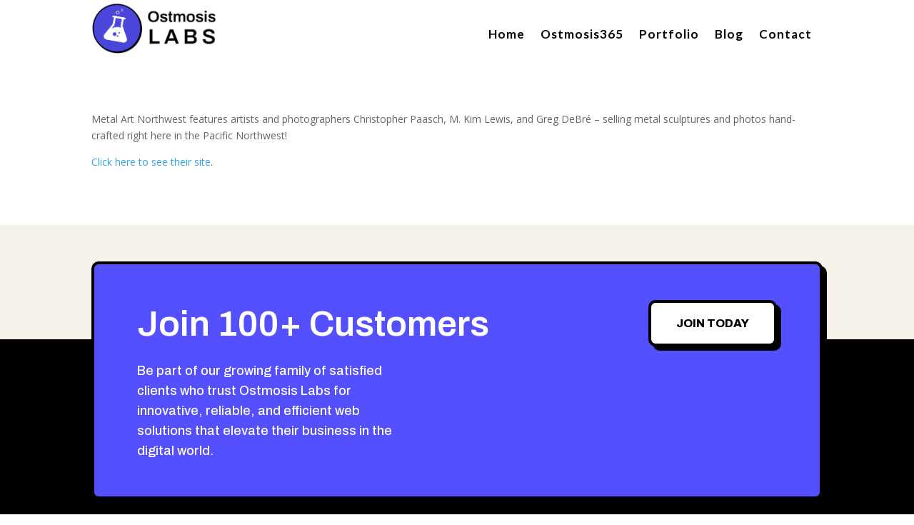

--- FILE ---
content_type: text/css; charset=utf-8
request_url: https://ostmosislabscom3812b.zapwp.com/m:0/a:https://ostmosislabs.com/wp-content/plugins/upme/css/upme.css?icv=618282
body_size: 4080
content:
div.upme-wrap {
    float: left;
    width: 100%;
    max-width: 100%;
    font-family: Open Sans;
    margin: 0 0 20px 0;
}

div.upme-wrap p {
    padding: 0;
    margin: 0;
}

div.upme-wrap input {
	max-width:100%;
}

div.upme-wrap div.upme-inner {
    border-radius: 3px;
    padding: 0;
    margin: 0;
}

div.upme-wrap div.upme-field-value iframe {
    margin: 8px 0 0 0;
}

div.upme-wrap .upme-head img, div.upme-wrap div.upme-field-value img{
    display: block;
    overflow: hidden;
    box-shadow: none;
    margin: 0;
    padding: 0;
}

div.upme-wrap .upme-head img.avatar-50 {
    width: 50px;
    height: 50px;
}

div.upme-head {
    padding: 15px 20px;
    margin: 0;
}

div.upme-post-head,div.upme-custom-head {
    padding: 10px 0px 10px 20px;
    margin: 14px 0px 0px 0px;
}

div.upme-wrap div.upme-head img.avatar {
    padding: 5px;
    border-radius: 50px;
    margin: 0;
}

div.upme-wrap div.upme-head .safari img
{
    border-radius: 0px !important;
}

div.upme-wrap div.upme-field-value img {
    padding: 5px;
    border-radius: 5px;
    margin: 0;
    max-width: 94%;
}

div.upme-wrap div.upme-field-value img.upme-img-normal {
    float: left;
    display: inline;
    padding: 0;
    border: 0;
    border-radius: 0;
    width: auto;
    margin: 8px 10px 0 0;
}

div.upme-wrap div.upme-pic {
    float: left;
    margin: 0 20px 0 0;
}

div.upme-wrap div.upme-social {
    float: right;
}

div.upme-social div {
    float: left;
    padding: 0 0 15px 10px;
}

div.upme-social a {
    text-decoration: none;
    float: left;
    width: 24px;
    height: 24px;
    line-height: 24px;
    border-radius: 999px;
    text-align: center;
    font-size: 12px;
}

div.upme-wrap div.upme-head div.upme-social div a i {
    position: relative;
    top: auto;
    line-height: 24px;
}

div.upme-stats {
    float: right;
    padding: 0;
    margin: 0;
}

.upme-stats-i {
    float: left;
    font-size: 11px;
    text-transform: uppercase;
    padding: 0 0 0 15px;
}

.upme-stats-i i {
    margin: 0 6px 0 0;
    font-size: 13px;
}

div.upme-clear {
    clear: both;
    margin: 0;
    padding: 0;
}

div.upme-wrap div.upme-name {
    float: left;
    margin: 0;
    padding: 0;
}

div.upme-right {
    float: right;
    padding: 0;
    margin: 0;
}

div.upme-left {
    float: left;
    padding: 0;
    margin: 0;
}

div.upme-field-name {
    font-size: 24px;
    line-height: 24px;
}

div.upme-field-name a {
    text-decoration: none;
}

.upme-field-name-wide {
    padding: 18px 0 0 0;
}

.upme-field-edit,.upme-field-edit-modal {
    margin: 10px 0 0 0;
}

.upme-main * {
    margin: 0;
}

.upme-main {
    padding: 25px 35px 0 35px;
    font-size: 14px;
}

.upme-main-compact {
    display: none;
}

.upme-field-type i,.upme-post-field-type i {
    float: left;
    width: 26px;
    height: 26px;
    line-height: 26px;
    margin: 0 14px 0 0;
    border-radius: 999px;
    text-align: center;
    position: relative;
    top: auto;
}

.upme-field-type i.upme-icon-none {
    background: none;
}

.upme-field {
    float: left;
    width: 100%;
    padding: 0 0 20px 0;
    margin: 0;
}

.upme-field-type {
    float: left;
    width: 34%;
}

.upme-field-value {
    float: left;
    width: 66%;
}

.upme-field-type span, .upme-field-value span {
    float: left;
    line-height: 26px;


}

.upme-field-value span
{
    /* Added hack for longer strings */
    width: 100%;
}


div.upme-field-value input[type=file] {
    display: none;
}

label.upme-checkbox, label.upme-radio {
    cursor: pointer;
    float: left;
    margin: 0 20px 0 0;
    width: 100%;
    line-height:25px; /*Fix for bootstrap themes*/
}

label.upme-checkbox input[type=checkbox], label.upme-radio input[type=radio] {
    position: relative;
    top: 2px;
    vertical-align:baseline; /*Fix for bootstrap themes*/
}

input.upme-input, select.upme-input, textarea.upme-input,
/*Fix for bootstrap and popular themes*/ #top .upme-input, #top input.upme-input[type="text"], #top input.upme-input[type="input"], #top input.upme-input[type="password"], #top input.upme-input[type="email"], #top input.upme-input[type="search"], #top select.upme-input
{
    font-family: Open Sans;
    -moz-border-radius: 3px;
    -webkit-border-radius: 3px;
    border-radius: 3px;
    font-size: 14px;
    padding: 6px !important; /*Fix for bootstrap themes*/
    width: 100% ;
    -webkit-box-sizing: border-box; /* Safari/Chrome, other WebKit */
    -moz-box-sizing: border-box;    /* Firefox, other Gecko */
    box-sizing: border-box;         /* Opera/IE 8+ */
    margin: 0;
}
input.upme-input, select.upme-input {
	height:auto !important; /*Fix for bootstrap themes*/
}

textarea.upme-input {
	min-height: auto !important; /*Fix for bootstrap themes*/
}

/* Fixed but for Countries in Sidebar */
/* select.upme-input {
	width: auto;
} */

textarea.upme-input {
    line-height: 20px;
    height: 80px;
    font-size: 13px;
}

.upme-help{
    margin: 8px 0 0 0;
    font-family: Tahoma;
    font-size: 11px;
    line-height: 17px;
}

.upme-note {
    font-size: 13px;
    line-height: 20px;
    margin: 0 0 10px 0;
}

.upme-hide-from-public, .upme-rememberme {
    /*float: left; Fix for Bootstrap themes */
    cursor: pointer;
    /*margin: 8px 0 0 0; */
    font-family: Tahoma;
    font-size: 11px;
    line-height: 17px;
}

.upme-hide-from-public {
    margin: 8px 0 0 0;
}


.upme-rememberme {
    margin: -12px 0 0 0;
}

.upme-hide-from-public i, .upme-rememberme i {
    font-size: 13px;
    margin: 0 6px 0 0;
    position: relative;
    top: 1px;
}

.upme-disable, .upme-disable i {
    cursor: default;
}

.upme-edit {
    display: none;
}

.upme-edit-show {
    display: block;
}

.upme-separator {
    font-size: 11px;
    text-transform: uppercase;
    font-weight: bold;
}

a.upme-button-alt, div.upme-button-alt, input.upme-button-alt {
    font-size: 11px;
    -moz-border-radius: 3px;
    -webkit-border-radius: 3px;
    border-radius: 3px;
    padding: 4px 10px !important;
    cursor: pointer;
    text-decoration: none;
}

a.upme-button, input[type=submit].upme-button, input[type=button].upme-button {
    font-size: 12px;
    -moz-border-radius: 3px;
    -webkit-border-radius: 3px;
    border-radius: 3px;
    padding: 4px 10px;
    cursor: pointer;
    text-decoration: none;
    margin: 0;
}

div.upme-errors, div.upme-success {
    display: block;
    padding: 8px 15px;
    font-size: 12px;
    -moz-border-radius: 3px;
    -webkit-border-radius: 3px;
    border-radius: 3px;
    margin: 0 0 20px 0;
}

span.upme-error {
    line-height: 18px;
    padding: 2px 0;
}

span.upme-error-block {
    display: block;
}

.upme-error i {
    margin: 0 10px 0 0;
}

div.upme-success span {
    line-height: 18px;
    padding: 2px 0;
}

div.upme-success i {
    margin: 0 10px 0 0;
}

/* Pagination */
div.upme-navi {
    padding: 20px;
    margin-bottom: 20px;
    text-align: center;
}

div.upme-navi  .page {
    display: inline-block;
    padding: 0px 9px;
    margin-right: 4px;
    border-radius: 3px;
    border: solid 1px #c0c0c0;
    background: #e9e9e9;
    box-shadow: inset 0px 1px 0px rgba(255,255,255, .8), 0px 1px 3px rgba(0,0,0, .1);
    font-size: .875em;
    font-weight: bold;
    text-decoration: none;
    color: #717171;
    text-shadow: 0px 1px 0px rgba(255,255,255, 1);
}

div.upme-navi .page:hover, div.upme-navi .page.gradient:hover {
    background: #fefefe;
    background: -webkit-gradient(linear, 0% 0%, 0% 100%, from(#FEFEFE), to(#f0f0f0));
    background: -moz-linear-gradient(0% 0% 270deg,#FEFEFE, #f0f0f0);
}

div.upme-navi .page.active {
    border: none;
    background: #616161;
    box-shadow: inset 0px 0px 8px rgba(0,0,0, .5), 0px 1px 0px rgba(255,255,255, .8);
    color: #f0f0f0;
    text-shadow: 0px 0px 3px rgba(0,0,0, .5);
}

div.upme-navi .page.gradient {
    background: -webkit-gradient(linear, 0% 0%, 0% 100%, from(#f8f8f8), to(#e9e9e9));
    background: -moz-linear-gradient(0% 0% 270deg,#f8f8f8, #e9e9e9);
}

/* Search form */
div.upme-wrap-form form p input.upme-button-alt {
    font-size: 13px;
    padding: 4px 10px;
}

div.upme-wrap-form div.upme-inner div.upme-head{
    font-size: 16px;
    color: #666;
    padding: 10px 20px;
}

div.upme-wrap-form form {
    padding: 20px 20px 0 20px;
    margin: 0;
}

div.upme-wrap-form form p.upme-p, p.upme-search-submit-p {
    padding: 0;
    margin-bottom: 0;
    float: left;
    width: 100%;
}

div.upme-wrap-form form input {
    margin: 0 0 20px 0;
}

.upme-input-left {
    float: left !important;
    width: 47% !important;
}

.upme-input-right {
    float: right !important;
    width: 47% !important;
}
p.upme-login-spacer {
    margin-bottom:10px;
}

.error
{
    border:1px solid #F31212 !important;
}

/* Pagination Dropdown */
select.upme-go-to-page
{
    -webkit-border-radius: 2px;
    -moz-border-radius: 2px;
    -o-border-radius: 2px;
    border-radius: 2px;
    padding: 1px 1px 2px 3px !important;
    background: #FEFEFE;
    background: -webkit-gradient(linear, 0% 0%, 0% 100%, from(#FEFEFE), to(#F0F0F0));
    background: -moz-linear-gradient(0% 0% 270deg,#FEFEFE, #F0F0F0);
    border: solid 1px #c0c0c0;
    box-shadow: inset 0px 1px 0px rgba(255, 255, 255, 0.8), 0px 1px 3px rgba(0, 0, 0, 0.1);
    color: #717171;font-weight: bold; text-shadow: 0px 1px 0px rgba(255,255,255, 1);
	width:auto !important; /*Fix for popular themes*/
	display:inline !important; /*Fix for popular themes*/
	margin:0 !important; /*Fix for popular themes*/
}

.login-heading
{
    padding: 0px;
    font-size: 27px;
    color: #777; font-weight: bold;
}


.reset-password-heading
{
    padding: 0px;
    font-size: 27px;
    color: #777; font-weight: bold;
}

.widget .upme-blank-lable
{
    display: none;
}

.widget .upme-back-to-login
{
    margin-bottom: 10px;
}

.mini_profile
{
    width: 100%;
}

.mini_profile img
{
    float: left;
    margin-right: 10px !important;
}

.mini_profile .upme-field-name
{
    margin-top:17px !important;
    font-size: 20px !important;
}

.in_sidebar
{
    margin-top: 18px !important;
}

.upme-field-type-sidebar
{
    color: #888;
    width:auto;
    margin: 0 0 8px 0;

}

.upme-field-type-sidebar i {
    float: left;
    width: 26px;
    height: 26px;
    line-height: 26px;
    margin: 3px 6px 0 0;
    border-radius: 999px;
    text-align: center;
    position: relative;
    top: auto;
    background: #888;
    color: #fff;
}

.in_sidebar_value
{
    width: 80% !important;
    font-size:12px !important;
}

.in_sidebar_remember
{
    margin-left:40px !important;
}

.upme-profile-holder
{
    width: 100%;
}

.upme-mini-profile-button
{
    margin-top: 17px;
}

.upme-button-holder
{
    float:right !important;
}

/* reCaptcha Fields */

#recaptcha_response_field
{
    width: 280px;
    margin-top: 16px;
}

.recaptcha_text_box
{
    float: left;
}

.recaptcha_image
{
    float: left;
}

#recaptcha_image_holder
{
    width: 300px; float: left;
}

#recaptcha_widget a:link, #recaptcha_widget a:visited
{
    text-decoration: none;
    color: #888;
    font-size: 15px;
}
#recaptcha_widget a:hover
{
    color: #1278B2;
}

#recaptcha_control_holder
{
    width: 30px; float: left;
}

/*.upme-login
{
    margin-top: 15px !important;
}*/

/* Registration Validation */
.upme-input-text-font-accept{
    color: #63872C;
    margin-right: 6px;
}
.upme-input-text-font-cancel{
    color: #BF2929;
    text-align: center;
    margin-right: 6px;
}

.upme-input-text-inline-success{
    color: #71AB3C;
    font-weight: bold;
    margin-top: 8px !important;
}
.upme-input-text-inline-error{
    color: #DE7878;
    font-weight: bold;
    margin-top: 8px !important;
}

.upme-success-html{
    margin-bottom: 10px;
    padding: 8px 15px;
}

/* Delete image related styles */
.upme-delete-image-wrapper,.upme-crop-image-wrapper,.upme-delete-userpic-wrapper{
    width:auto;
    background-color: #F5F5F5;
    background-image: -moz-linear-gradient(center top , #F5F5F5, #EEEEEE);
    border: 1px solid #DDDDDD;
    box-shadow: 0 -1px 1px -1px #FFFFFF inset;
    color: #666666;
    padding: 3px 6px 3px 6px;
    margin: 5px 10px 5px 0;
    border-radius:3px;
    display:inline-block;
}
.upme-delete-image-wrapper:hover,.upme-crop-image-wrapper:hover,.upme-delete-userpic-wrapper:hover{
    color: #CF3030;
}

/* Crop functionality related styles */
.upme-crop-column1{
    float: left;
    width: 70%;
}
.upme-crop-column2{
    float: left;
    width: 30%;
}

.upme-crop-column1 .upme-field-value{
    width: 100%;
}

#upme-crop-frm .upme-crop-field-value{
    float: left;
}

#upme-crop-frm .upme-field{
    
}

#upme-crop-frm .upme-delete-image-wrapper,
#upme-crop-frm .upme-crop-image-wrapper,
#upme-crop-frm .upme-delete-userpic-wrapper{
    float: left;
}


.upme-preview-current{
    max-height: 265px;
    max-width: 300px !important;
    margin-bottom: 5px !important;
}

.upme-fileupload-crop{
    width: 60%;
    float: left;
    margin-right: 10px;
}

.upme-crop-wrap{
    padding: 20px;
}

.jcrop-holder #upme-preview-pane {
    display: block;
    position: absolute;
    z-index: 2000;
    right: -280px;
    padding: 0 6px;

}
#upme-preview-pane .upme-preview-container {
    width: 150px;
    height: 150px;
    overflow: hidden;
}

#upme-upload-image{
    margin-top :5px;
}

.upme-delete-spinner{
	color: #0CB665;
	font-size: 14px;
	font-weight: bold;
	display: none;
}

div.upme-wrap input[type='file'], .upme-fileupload-field {
	padding:3px !important; /*Fix for Bootstrap themes*/
	line-height:25px; /*Fix for Bootstrap themes*/
	height:auto !important; /*Fix for Bootstrap themes*/
	color:#666;
    background: none repeat scroll 0 0 #EEEEEE;
    border: 1px solid #CFCFCF;
    display: block;
    border-radius:3px;
	font-weight:normal;
}

#user-avatar-link{
    float: left;
}

/* Search Feature */
form.upme-search-form {
	margin:0 !important; /*Fix for popular themes*/
	padding-bottom:20px !important;
}

.upme-search-input
{
	font-family: Open Sans;
  -moz-border-radius: 3px;
  -webkit-border-radius: 3px;
  border-radius: 3px;
  font-size: 14px;
  padding: 6px !important; /*Fix for bootstrap themes*/
  height:auto !important; /*Fix for bootstrap themes*/
  width: 100% ;
  -webkit-box-sizing: border-box; /* Safari/Chrome, other WebKit */
  -moz-box-sizing: border-box;    /* Firefox, other Gecko */
  box-sizing: border-box;         /* Opera/IE 8+ */
  margin: 0 !important; /*Fix for popular themes*/
  background: #FFF;
	color: #444;
	border: 1px solid #CCC;
	box-shadow: inset 0 -1px 2px #DDD;
	vertical-align: baseline;
}
.upme-search-input:focus
{
	background: #FFF;
	color: #444;
	border: 1px solid #AAA;
	box-shadow: inset 0 -1px 2px #DDD;	
}

.upme-combined-search{
	margin: 0 !important;
	width: 100% !important;	/*Fix for popular themes*/
}

.upme-search-p
{
	margin: 0 0 10px 0 !important;
}

.upme-search-input-left {
	float: left;
	width: 48% !important; /*Fix for popular themes*/
}

.upme-search-input-right {
	float: right;
	width: 48% !important; /*Fix for popular themes*/
}

.upme-search-multiselect {
	width:100% !important; /*Fix for popular themes*/
}
.upme-search-submit {
	margin:0 !important; /*Fix for popular themes*/
}


/*Clear Fix for widgets*/
.upme-clearfix:before {
 	content:"";
 	display:table;
}
.upme-clearfix:after {
 	clear:both;
 	content:".";
 	display:block;
 	font-size:0;
 	height:0;
 	visibility:hidden;
}
.upme-clearfix {
	zoom: 1; /* IE < 8 */
}

label.upme-delete-image, label.upme-crop-image {
	display: inline !important; /*Fix for bootstrap themes*/
}

input.upme-datepicker, input.upme-datepicker[readonly] {
	cursor:pointer !important; /*Fix for bootstrap themes*/
}


/* Styles for responsive video field  */
.upme-video-container video {
    max-width: 100%;
    height: auto;
}

.upme-video-container iframe,embed,object {
    max-width: 100%;
}


/* Sidebar Widge Related Styles */
div.upme-widget-wrap {
    width: 100%;
    max-width: 100%;
    font-family: Open Sans;
    margin: 0;
	vertical-align: baseline;
	clear:both;
}

div.upme-widget-wrap div.upme-inner {
    border-radius: 3px;
    padding: 0;
    margin: 0;
}

div.upme-widget-head {
    padding: 15px 20px;
    margin: 0;
}

div.upme-widget-right {
    float: right;
    padding: 0;
    margin: 0;
}

div.upme-widget-left {
    float: left;
    padding: 0;
    margin: 0;
}

div.upme-widget-wrap .upme-field {
    float: left;
    width: 100%;
    padding: 0 0 20px 0;
    margin: 0;
}

div.upme-widget-wrap .upme-rememberme {
    margin: -12px 0 0 0;
}

div.upme-widget-wrap div.upme-widget-head img.avatar {
    padding: 5px;
    border-radius: 50px;
    margin: 0;
}

div.upme-widget-wrap .upme-widget-head img.avatar-50 {
    width: 50px;
    height: 50px;
}

div.upme-widget-wrap div.upme-pic {
    float: left;
    margin: 0 20px 0 0;
}

.upme-widget-profile-button
{
    margin-top: 17px;
}

a.upme-widget-button-alt{
    font-size: 11px;
    -moz-border-radius: 3px;
    -webkit-border-radius: 3px;
    border-radius: 3px;
    padding: 4px 10px !important;
    cursor: pointer;
    text-decoration: none;
}

/*Fix for Avada Theme*/
div.upme-login-widget div.heading {
	display:none;
}

/*Fix for Kallyas Theme*/
.upme-login-widget .widgettitle.title {
display: none;
}

/*Fix for Enfold Theme*/
#top label.upme-widget-link-separator, .upme-widget-link-separator, #top label.upme-field-type-upme-sidebar, .upme-field-type-upme-sidebar, #top label.upme-field-type-sidebar, label.upme-field-type-sidebar {
	display:inline;
	font-weight:normal;
}

.upme-wrap.upme-reset-password .password-meter {
margin-top: 15px;
}

/* Styles for displaying posts on user profiles */
.upme-post-field-type,.upme-post-feature-image{
    width: 20%
}

.upme-post-field-value{
    float: left;
    width: 80%;
}

.upme-post-field-value a,.upme-post-feature-value a{
    text-decoration: none !important;
    color: #939393;
}

.upme-post-field-value a:hover,.upme-post-feature-value a:hover{
    cursor: pointer;
    color: #939393;
}

.upme-post-feature-value{
    float: left;
    width: 78%;
    padding: 15px 0 15px 5%;
	font-size: 1.4em;
}

.upme-post-feature-image img{
    width: 75px !important;
    height: 75px !important;
    float: left;
    border: 1px solid #CFCFCF;
    padding: 1%;
}

h4.upme-posts-title {
	margin:0;
	padding:0;
}

html{
    margin-top: 0px !important;
}

/* Styles for profile modal loading image */
#upme_inner_modal_loader{
    background: none repeat scroll 0 0 #4A4141;
    border-radius: 5px 5px 5px 5px;
    height: 50px;
    left: 50%;
    padding: 10px;
    position: fixed;
    text-align: center;
    top: 50%;
    width: 50px;
    z-index: 9999;
}

/* Styles for search result count section */
.upme-search-result-count{
    text-align: center;
}

.upme-search-result-count span{
    font-weight: bold;
}

.upme-separator-after-text-panel{
    clear: both;
    padding-bottom: 15px;
}

--- FILE ---
content_type: text/css; charset=utf-8
request_url: https://ostmosislabscom3812b.zapwp.com/m:0/a:https://ostmosislabs.com/wp-content/et-cache/1217/et-core-unified-1217.min.css?icv=618282
body_size: -134
content:
#main-header,#et-top-navigation{font-family:'Abel',Helvetica,Arial,Lucida,sans-serif}.et_pb_fullwidth_header{position:static!important}#footer-widgets{display:none}

--- FILE ---
content_type: text/css; charset=utf-8
request_url: https://ostmosislabscom3812b.zapwp.com/m:0/a:https://ostmosislabs.com/wp-content/et-cache/1217/et-core-unified-tb-223426-tb-223401-deferred-1217.min.css?icv=618282
body_size: 637
content:
.et_pb_section_0_tb_footer{box-shadow:inset 0px 160px 0px 0px #F6F2EA}.et_pb_section_0_tb_footer.et_pb_section{background-color:#000000!important}.et_pb_row_0_tb_footer{background-color:#544fff;border-radius:10px 10px 10px 10px;overflow:hidden;border-width:4px;border-color:#000000;box-shadow:6px 6px 0px 0px #000000}.et_pb_row_0_tb_footer.et_pb_row{padding-top:50px!important;padding-right:60px!important;padding-bottom:50px!important;padding-left:60px!important;margin-bottom:30px!important;padding-top:50px;padding-right:60px;padding-bottom:50px;padding-left:60px}.et_pb_text_0_tb_footer h2{font-family:'Archivo',Helvetica,Arial,Lucida,sans-serif;font-weight:600;font-size:50px;color:#FFFFFF!important;line-height:1.35em}.et_pb_text_0_tb_footer h3,.et_pb_text_1_tb_footer.et_pb_text{color:#FFFFFF!important}.et_pb_text_0_tb_footer{margin-bottom:8px!important}.et_pb_text_1_tb_footer{line-height:1.6em;font-family:'Archivo',Helvetica,Arial,Lucida,sans-serif;font-weight:500;font-size:18px;line-height:1.6em}.et_pb_button_0_tb_footer_wrapper .et_pb_button_0_tb_footer,.et_pb_button_0_tb_footer_wrapper .et_pb_button_0_tb_footer:hover{padding-top:15px!important;padding-right:35px!important;padding-bottom:15px!important;padding-left:35px!important}body #page-container .et_pb_section .et_pb_button_0_tb_footer{color:#000000!important;border-width:4px!important;border-color:#000000;border-radius:10px;font-size:16px;font-family:'Archivo',Helvetica,Arial,Lucida,sans-serif!important;font-weight:800!important;text-transform:uppercase!important;background-color:#FFFFFF}body #page-container .et_pb_section .et_pb_button_0_tb_footer:after{font-size:1.6em}body.et_button_custom_icon #page-container .et_pb_button_0_tb_footer:after{font-size:16px}.et_pb_button_0_tb_footer{box-shadow:6px 6px 0px 0px #000000}.et_pb_button_0_tb_footer,.et_pb_button_0_tb_footer:after{transition:all 300ms ease 0ms}.et_pb_image_0_tb_footer{text-align:left;margin-left:0}.et_pb_text_2_tb_footer h4,.et_pb_text_4_tb_footer h4,.et_pb_text_6_tb_footer h4{font-family:'Archivo',Helvetica,Arial,Lucida,sans-serif;font-weight:700;text-transform:uppercase;font-size:14px;color:#FFFFFF!important;letter-spacing:2px;line-height:1.5em}.et_pb_text_6_tb_footer,.et_pb_text_4_tb_footer,.et_pb_text_2_tb_footer{margin-bottom:0px!important}.et_pb_text_5_tb_footer.et_pb_text,.et_pb_text_3_tb_footer.et_pb_text,.et_pb_text_7_tb_footer.et_pb_text{color:#000000!important}.et_pb_text_3_tb_footer{line-height:2.5em;font-family:'Archivo',Helvetica,Arial,Lucida,sans-serif;font-size:16px;line-height:2.5em;padding-left:50px!important;margin-left:10px!important}.et_pb_text_3_tb_footer.et_pb_text a,.et_pb_text_5_tb_footer.et_pb_text a,.et_pb_text_7_tb_footer.et_pb_text a{color:rgba(221,221,221,0.57)!important}.et_pb_text_5_tb_footer,.et_pb_text_7_tb_footer{line-height:1.8em;font-family:'Archivo',Helvetica,Arial,Lucida,sans-serif;font-size:16px;line-height:1.8em}.et_pb_row_2_tb_footer{border-top-width:1px;border-color:rgba(255,255,255,0.3)}.et_pb_text_8_tb_footer.et_pb_text{color:#b5b8d2!important}.et_pb_text_8_tb_footer{font-family:'Archivo',Helvetica,Arial,Lucida,sans-serif;background-color:RGBA(255,255,255,0)}@media only screen and (max-width:980px){.et_pb_row_0_tb_footer.et_pb_row{padding-top:30px!important;padding-right:30px!important;padding-bottom:30px!important;padding-left:30px!important;padding-top:30px!important;padding-right:30px!important;padding-bottom:30px!important;padding-left:30px!important}.et_pb_text_0_tb_footer h2{font-size:32px}.et_pb_text_1_tb_footer{font-size:16px}body #page-container .et_pb_section .et_pb_button_0_tb_footer:after{display:inline-block;opacity:0}body #page-container .et_pb_section .et_pb_button_0_tb_footer:hover:after{opacity:1}.et_pb_image_0_tb_footer .et_pb_image_wrap img{width:auto}.et_pb_text_2_tb_footer{padding-left:60px!important}.et_pb_text_3_tb_footer{font-size:15px;padding-left:50px!important}.et_pb_text_5_tb_footer,.et_pb_text_7_tb_footer{font-size:15px}.et_pb_row_2_tb_footer{border-top-width:1px}}@media only screen and (max-width:767px){.et_pb_row_0_tb_footer.et_pb_row{padding-right:20px!important;padding-left:20px!important;padding-right:20px!important;padding-left:20px!important}.et_pb_text_0_tb_footer h2{font-size:20px}.et_pb_text_1_tb_footer,.et_pb_text_5_tb_footer,.et_pb_text_7_tb_footer{font-size:14px}body #page-container .et_pb_section .et_pb_button_0_tb_footer:after{display:inline-block;opacity:0}body #page-container .et_pb_section .et_pb_button_0_tb_footer:hover:after{opacity:1}.et_pb_image_0_tb_footer .et_pb_image_wrap img{width:auto}.et_pb_text_2_tb_footer{padding-left:0px!important}.et_pb_text_3_tb_footer{font-size:14px;padding-left:0px!important}.et_pb_row_2_tb_footer{border-top-width:1px}}

--- FILE ---
content_type: application/javascript; charset=utf-8
request_url: https://ostmosislabscom3812b.zapwp.com/m:0/a:https://ostmosislabs.com/wp-content/cache/min/1/divi/optimize.js?js_icv=618282
body_size: 2482
content:
var preloading=!1;var allScripts=[];var allFonts=[];var isTouchDevice='ontouchstart' in window||navigator.msMaxTouchPoints;var preloadRunned=!1;var triggerDomEvent=n489D_vars.triggerDomEvent;var delayOn=n489D_vars.delayOn;var triggerElementor=n489D_vars.triggerElementor;var scrollTriggered=!1;var delayedSections=document.querySelectorAll('.wpc-delay-divi');delayedSections.forEach(function(section){section.classList.remove('wpc-delay-divi')});setTimeout(function(){preload()},30);window.addEventListener('load',function(){mouseMoveFun()});var foundAIO=!1;var preloadingJS=!1;function preload(){if(!preloading){preloading=!0}else{return}
var iframes=[].slice.call(document.querySelectorAll("iframe.wpc-iframe-delay"));var styles=[].slice.call(document.querySelectorAll('[rel="wpc-stylesheet"],[type="wpc-stylesheet"]'));var mobileStyles=[].slice.call(document.querySelectorAll('[rel="wpc-mobile-stylesheet"],[type="wpc-mobile-stylesheet"]'));var customPromiseFlag=[];styles.forEach(function(element,index){var promise=new Promise(function(resolve,reject){if(element.tagName.toLowerCase()==='link'){element.setAttribute('rel','stylesheet')}
element.setAttribute('type','text/css');element.addEventListener('load',function(){resolve()});element.addEventListener('error',function(){reject()})});customPromiseFlag.push(promise)});styles=[];iframes.forEach(function(element,index){var promise=new Promise(function(resolve,reject){var iframeUrl=element.getAttribute('data-src');element.setAttribute('src',iframeUrl);element.addEventListener('load',function(){resolve()});element.addEventListener('error',function(){reject()})});customPromiseFlag.push(promise)});iframes=[];mobileStyles.forEach(function(element,index){var promise=new Promise(function(resolve,reject){if(element.tagName.toLowerCase()==='link'){element.setAttribute('rel','stylesheet')}
element.setAttribute('type','text/css');element.addEventListener('load',function(){resolve()});element.addEventListener('error',function(){reject()})});customPromiseFlag.push(promise)});mobileStyles=[];Promise.all(customPromiseFlag).then(function(){preloading=!1;iframes=[].slice.call(document.querySelectorAll("iframe.wpc-iframe-delay"));styles=[].slice.call(document.querySelectorAll('[rel="wpc-stylesheet"],[type="wpc-stylesheet"]'));mobileStyles=[].slice.call(document.querySelectorAll('[rel="wpc-mobile-stylesheet"],[type="wpc-mobile-stylesheet"]'));if(iframes.length!==0||styles.length!==0||mobileStyles.length!==0){preload()}
var criticalCss=document.querySelector('#wpc-critical-css');if(criticalCss){criticalCss.remove()}}).catch(function(){styles.forEach(function(element,index){if(element.tagName.toLowerCase()==='link'){element.setAttribute('rel','stylesheet')}
element.setAttribute('type','text/css')})})}
function mouseMoveFun(){var preloadLinks=document.querySelectorAll('.wpc-preload-links');preloadLinks.forEach(function(link){link.setAttribute('rel','preload')});window.removeEventListener('load',mouseMoveFun);allScripts=[].slice.call(document.querySelectorAll('script[type="wpc-delay-script"]')).filter(function(script){return!(/-before$|-after$|-extra$/).test(script.id)});if(allScripts.length===0){document.dispatchEvent(new Event('WPCContentLoaded'))}
if(!foundAIO){foundAIO=!0;var filteredScripts=allScripts.filter(function(script){return!(/-before$|-after$|-extra$/).test(script.id)&&script.id==="wpcompress-aio-js"});filteredScripts.forEach((script,index)=>{var newElement=document.createElement('script');newElement.setAttribute('type','text/javascript');newElement.setAttribute('id','wpcompress-aio-js');newElement.setAttribute('data-loaded','createdScript-aio');newElement.async=!1;newElement.setAttribute('src',script.getAttribute('src'));document.head.appendChild(newElement);script.remove()});var scriptExtra=document.querySelector('script[id="wpcompress-aio-js-extra"]');if(scriptExtra){var newElement=document.createElement('script');newElement.setAttribute('type','text/javascript');if(scriptExtra&&typeof scriptExtra.id!=='undefined'){newElement.setAttribute('id',scriptExtra.id)}
newElement.setAttribute('data-loaded','createdScript-aio');newElement.textContent=scriptExtra.textContent;document.head.appendChild(newElement);scriptExtra.remove()}
allScripts=[].slice.call(document.querySelectorAll('script[type="wpc-delay-script"]')).filter(function(script){return!(/-before$|-after$|-extra$/).test(script.id)})}
let stickyScriptsExist=allScripts.some(script=>script.src&&script.src.includes('jquery.sticky'));if(stickyScriptsExist){let jQueryIndex=-1;allScripts.forEach((script,index)=>{if(script.src&&(script.src.includes('jquery.min.js')||script.src.includes('jquery.js')||script.src.includes('jquery-migrate'))){const queryParamsIndex=script.src.indexOf('?');const scriptBaseURL=queryParamsIndex!==-1?script.src.substring(0,queryParamsIndex):script.src;if(scriptBaseURL.endsWith('jquery.min.js')||scriptBaseURL.endsWith('jquery.js')||scriptBaseURL.endsWith('jquery-migrate')){jQueryIndex=index}}});if(jQueryIndex!==-1){let stickyScripts=allScripts.filter(script=>script.src&&script.src.includes('jquery.sticky'));allScripts=allScripts.filter(script=>!(script.src&&script.src.includes('jquery.sticky')));stickyScripts.forEach((stickyScript,index)=>{allScripts.splice(jQueryIndex+1+index,0,stickyScript)})}}
const aFPreloader=document.getElementById('af-preloader');if(aFPreloader){aFPreloader.remove()}
if(allScripts.length>0){loadJs()}}
if(isTouchDevice){}
var loadJsRunning=!1;var dispatchedEvents=!1;function preloadJS(){if(preloadingJS){return}
preloadingJS=!0;allScripts.forEach(function(script){console.log('preload '+script.src);if(script.src){var preloadLink=document.createElement("link");preloadLink.rel="preload";preloadLink.href=script.src;preloadLink.as="script";preloadLink.crossOrigin="anonymous";document.head.appendChild(preloadLink)}})}
function loadJsNext(){if(allScripts.length===0){allScripts=[].slice.call(document.querySelectorAll('script[type="wpc-delay-script"]')).filter(function(script){return!(/-before$|-after$|-extra$/).test(script.id)});const aFPreloader=document.getElementById('af-preloader');if(aFPreloader){aFPreloader.remove()}
if(allScripts.length>0){loadJs();return}
console.log('triggering');if(!dispatchedEvents){dispatchedEvents=!0;if(typeof triggerDomEvent!=='undefined'&&triggerDomEvent!=="false"){document.dispatchEvent(new Event("DOMContentLoaded"));window.dispatchEvent(new Event("resize"));window.dispatchEvent(new Event('load'))}
if(wpcIntegrationActive==='undefined'){document.dispatchEvent(new Event('WPCContentLoaded'))}
if(typeof elementorFrontend!=='undefined'&&delayOn!=="false"){elementorFrontend.init()}}
setTimeout(function(){var slider=document.getElementsByClassName('banner-image');if(slider!==null&&slider.length!==0&&slider!==undefined){for(var i=0;i<slider.length;i++){slider[i].style.display='block'}}
var gForm=document.getElementsByClassName('gform_wrapper');if(gForm!==null&&gForm.length!==0&&gForm!==undefined){for(var i=0;i<gForm.length;i++){gForm[i].style.display='block'}}},300)}else{loadJs()}}
function whereToAppend(originalElement,newElement){var isInHead=!1;if(isInHead){}else{document.body.appendChild(newElement)}}
function loadFonts(){allFonts.forEach((element)=>{const elementAs=element.as;const elementType=element.type;const fontHref=element.getAttribute('href');if(fontHref){const link=document.createElement('link');link.rel='preload';link.href=fontHref;link.as=elementAs;link.setAttribute('crossorigin','');link.type=elementType;document.head.appendChild(link);element.remove()}})}
var dispatchedEventsLoadJs=!1;var dispatchedElementor=!1;function loadJs(){return new Promise((resolve)=>{function loadScript(element){const elementID=element.id;const scriptSrc=element.getAttribute('src');const jsBefore=document.getElementById(elementID+'-before');const jsAfter=document.getElementById(elementID+'-after');const jsExtra=document.getElementById(elementID+'-extra');return new Promise((resolveScript)=>{function loadElement(scriptElement,id){console.log(id)
if(!scriptElement){return Promise.resolve()}
const newElement=createScript(scriptElement);const scriptSrc=scriptElement.getAttribute('src');return new Promise((resolveLoad,rejectLoad)=>{newElement.onload=()=>{resolveLoad()};newElement.onerror=()=>{console.error('Error loading script '+scriptSrc);rejectLoad(new Error('Error loading script '+scriptSrc))};if(!newElement.addEventListener&&newElement.readyState){newElement.onreadystatechange=newElement.onload}
document.head.appendChild(newElement);if(!scriptSrc){console.log('script has no src - ');console.log(scriptElement);resolveLoad()}
scriptElement.remove()})}
var loadSequentially=['i18n']
if(scriptSrc&&loadSequentially.some(part=>scriptSrc.includes(part))){loadElement(jsBefore,elementID+'-before').then(()=>loadElement(jsExtra,elementID+'-extra')).then(()=>loadElement(element,elementID)).then(()=>loadElement(jsAfter,elementID+'-after')).then(resolveScript).catch(error=>{console.error('Script loading sequence failed:',error);resolveScript()})}else{loadElement(jsBefore,elementID+'-before').then(()=>loadElement(jsExtra,elementID+'-extra')).then(()=>loadElement(element,elementID)).then(()=>loadElement(jsAfter,elementID+'-after')).then(resolveScript).catch(error=>{console.error('Script loading sequence failed:',error);resolveScript()})}})}
function loadNextScript(index){if(index>=allScripts.length){loadLastScripts().then(()=>{finalizeLoading();resolve(!0)}).catch(error=>{console.error('Error loading last scripts:',error);resolve(!1)});return}
const script=allScripts[index];loadScript(script).then(()=>loadNextScript(index+1)).catch(error=>{console.error(error);resolve(!1)})}
function loadLastScripts(){return new Promise((resolve,reject)=>{let lastScripts=[].slice.call(document.querySelectorAll('script[type="wpc-delay-last-script"]')).filter(function(script){return!(/-before$|-after$|-extra$/).test(script.id)});if(lastScripts.length===0){resolve()}else{let lastScriptsPromises=lastScripts.map((script,index)=>loadScript(script));Promise.all(lastScriptsPromises).then(resolve).catch(reject)}})}
function finalizeLoading(){if(typeof triggerDomEvent!=='undefined'&&triggerDomEvent!=="false"){window.dispatchEvent(new Event("DOMContentLoaded"));document.dispatchEvent(new Event("DOMContentLoaded"));window.dispatchEvent(new Event("resize"));window.dispatchEvent(new Event('load'));document.dispatchEvent(new Event('load'));console.log('Events dispatched after loading all scripts')}
document.dispatchEvent(new Event('WPCContentLoaded'));if(typeof elementorFrontend!=='undefined'&&delayOn!=="false"){if(typeof triggerElementor==='undefined'||(typeof triggerElementor!=='undefined'&&triggerElementor==='true'))
jQuery(document).ready(function(){if(typeof elementorFrontend!=='undefined'){console.log('Elementor frontend initialized');elementorFrontend.init()}})}}
loadNextScript(0)})}
function createScript(sourceElement){if(sourceElement!==null){var newElement=document.createElement('script');newElement.setAttribute('type','text/javascript');newElement.setAttribute('id',sourceElement.getAttribute('id'));newElement.setAttribute('data-loaded','createdScript');newElement.async=!1;if(sourceElement!==null){if(sourceElement.getAttribute('src')!==null){newElement.setAttribute('src',sourceElement.getAttribute('src'))}else{newElement.textContent=sourceElement.textContent}}
return newElement}}

--- FILE ---
content_type: application/javascript
request_url: https://public.produktly.com/js/268.e6f62db3.chunk.js
body_size: 8314
content:
"use strict";(self.webpackChunkproduct_tour=self.webpackChunkproduct_tour||[]).push([[66,144,201,268,517,584,684,833,945,978],{4833(e,t,n){n.r(t),n.d(t,{StyledIFrame:()=>u});var o=n(22555),i=n(80045),l=n(65043),r=n(97950),d=n(94574),s=n(70579);const a=["style","children","shouldUseDynamicWidth","shouldUseDynamicHeight","setRef","customFonts"],u=e=>{var t,n,d,u,v,m;const{style:p,children:f,shouldUseDynamicWidth:h,shouldUseDynamicHeight:y,setRef:g,customFonts:b}=e,x=(0,i.A)(e,a),[w,A]=(0,l.useReducer)(e=>e+1,0),[E,S]=(0,l.useState)(null);(0,l.useEffect)(()=>{if(E&&null!==b&&void 0!==b&&b.length){const e=E.contentDocument;b.filter(Boolean).forEach(t=>{const n=e.createElement("link");n.href=t,n.rel="stylesheet",e.head.appendChild(n)})}},[E,b]),(0,l.useEffect)(()=>{if(!E)return;const e=E.contentDocument;e.base=e.createElement("base"),e.base.target="_parent",e.head.appendChild(e.base)},[E]);const k=null===E||void 0===E||null===(t=E.contentWindow)||void 0===t||null===(n=t.document)||void 0===n?void 0:n.body,C=document.querySelector("#".concat(e.id)),T=h?"".concat((null===C||void 0===C||null===(d=C.contentDocument)||void 0===d||null===(u=d.body)||void 0===u?void 0:u.offsetWidth)+(e.marginZero?0:32),"px"):null===p||void 0===p?void 0:p.width,O=y?"".concat((null===C||void 0===C||null===(v=C.contentDocument)||void 0===v||null===(m=v.body)||void 0===m?void 0:m.offsetHeight)+(e.marginZero?0:32),"px"):null===p||void 0===p?void 0:p.height;return(0,l.useEffect)(()=>{const e=setTimeout(()=>{A()},5),t=setTimeout(()=>{A()},50),n=setTimeout(()=>{A()},500);window.addEventListener("resize",A);let o=null;return E&&"undefined"!==typeof ResizeObserver&&(o=new ResizeObserver(()=>{requestAnimationFrame(A)}),o.observe(E.contentDocument.body)),()=>{clearTimeout(e),clearTimeout(t),clearTimeout(n),window.removeEventListener("resize",A),o&&o.disconnect()}},[e.id,E]),(0,s.jsx)("iframe",(0,o.A)((0,o.A)({},x),{},{onPointerDown:e=>{e.stopPropagation()},onMouseDown:e=>{e.stopPropagation()},ref:e=>{g&&g(e),S(e)},style:(0,o.A)((0,o.A)({border:0},p),{},{width:T,height:O}),children:k&&(0,r.createPortal)((0,s.jsx)(c,{iframeId:e.id,marginZero:e.marginZero,children:e.children}),k)}))},c=e=>{var t;const n=document.querySelector("#".concat(e.iframeId)),o=null===n||void 0===n||null===(t=n.contentDocument)||void 0===t?void 0:t.head;return(0,l.useEffect)(()=>{var t,o;n&&(n.contentDocument.body.style.fontFamily="-apple-system, BlinkMacSystemFont, 'Segoe UI', 'Roboto', 'Oxygen', 'Ubuntu', 'Cantarell', 'Fira Sans', 'Droid Sans', 'Helvetica Neue', sans-serif",n.contentDocument.body.style.margin=e.marginZero?"0":"16px",n.contentDocument.body.style.overflow="hidden",n.contentDocument.body.style.width="fit-content",n.contentDocument.body.style.height="fit-content",n.contentDocument.body.dir=(null===(t=document.body)||void 0===t?void 0:t.dir)||(null===(o=document.documentElement)||void 0===o?void 0:o.dir)||"ltr")},[n]),(0,s.jsx)(d.ID,{target:o,children:e.children})}},14201(e,t,n){n.r(t),n.d(t,{applyTemplateValues:()=>r});var o=n(22555),i=n(59758),l=n(42517);const r=e=>{var t;if(!e)return e;const n=null===(t=i.default.getState())||void 0===t?void 0:t.user,r={user:n?(0,o.A)((0,o.A)({},n.metadata),{},{id:n.id}):{}},d=e.matchAll(/\{\{(.*?)\}\}/g);if(!d)return e;return Array.from(d).reduce((e,t)=>{const n=t[1];if(!n||null!==n&&void 0!==n&&n.includes("<"))return e;const[o,i]=2===n.split("|").length?n.split("|").map(e=>e.trim()):n.split("||").map(e=>e.trim()),d=(0,l.resolvePath)(r,o,(null===i||void 0===i?void 0:i.replace(/(^")|("$)/g,""))||t[0]);return e.replace(t[0],d)},e)}},15144(e,t,n){n.r(t),n.d(t,{useOnOutsideClick:()=>i});var o=n(65043);function i(e,t){let n=arguments.length>2&&void 0!==arguments[2]&&arguments[2];(0,o.useEffect)(()=>{const o=n?e:e.current;function i(e){o&&!o.contains(e.target)&&t()}return document.addEventListener("mousedown",i),()=>{document.removeEventListener("mousedown",i)}},[e])}},27268(e,t,n){n.r(t),n.d(t,{default:()=>v});var o=n(22555),i=n(65043),l=n(86945),r=n(68584),d=n(15144),s=n(65539),a=n(61303),u=n(37978),c=n(70579);const v=e=>{var t,n,v,m,p,f,h,y,g,b,x;let{smartTip:w}=e;(0,i.useEffect)(()=>{s.default.smartTipAvailable(w.id)},[]);const[A,E]=(0,i.useState)(!1),S=(0,i.useCallback)(()=>{A||s.default.smartTipOpen(null===w||void 0===w?void 0:w.id),E(!0)},[A,null===w||void 0===w?void 0:w.id]),k=()=>{E(!1)},[C,T]=(0,i.useState)(null),[O,j]=(0,i.useState)(null),H=null===w||void 0===w||null===(t=w.settings)||void 0===t?void 0:t.cssSelector,[_,I]=(0,i.useState)(null),[L,R]=(0,i.useState)(!1);(0,a.useFindElement)({elementCssSelector:H,onElementFound:e=>{I(e),R(!1)},onElementRemoved:()=>{I(null),R(!0)},onElementVisible:()=>R(!1),onElementHidden:()=>R(!0),element:_});const P=null===_||void 0===_?void 0:_.getBoundingClientRect(),[z,D]=(0,i.useReducer)(e=>e+1,0),W=(0,u.default)(()=>D(),100),F=(0,u.default)(()=>D(),200),N=(0,u.default)(()=>D(),400),B=()=>{D(),W(),F(),N()},U=()=>{setTimeout(()=>{D()},50),setTimeout(()=>{D()},100),setTimeout(()=>{D()},400),setTimeout(()=>{D()},1e3)};(0,i.useLayoutEffect)(()=>(window.addEventListener("resize",B,!0),window.addEventListener("scroll",B,!0),window.addEventListener("scrollend",U,!0),()=>{window.removeEventListener("resize",B,!0),window.removeEventListener("scroll",B,!0),window.removeEventListener("scrollend",U,!0)}),[]),(0,i.useEffect)(()=>{var e;if(!_)return;const t={click:"click",hover:"mouseover",focus:"focus"}[(null===w||void 0===w||null===(e=w.settings)||void 0===e?void 0:e.displayOn)||"click"];if(!t)return;const n=()=>{k()},o=()=>{var e,t;S(),"hover"===(null===w||void 0===w||null===(e=w.settings)||void 0===e?void 0:e.displayOn)&&"mouse_leaves"===(null===w||void 0===w||null===(t=w.settings)||void 0===t?void 0:t.hideWhen)&&_.addEventListener("mouseout",n)};return _.addEventListener(t,o),()=>{_.removeEventListener(t,o),_.removeEventListener("mouseout",n)}},[_,S,null===w||void 0===w?void 0:w.settings]),(0,i.useEffect)(()=>{var e;if(!C)return;const t={beacon_click:"click",beacon_hover:"mouseover"}[null===w||void 0===w||null===(e=w.settings)||void 0===e?void 0:e.displayOn];if(!t)return;const n=()=>{k()},o=()=>{var e,t;S(),"beacon_hover"===(null===w||void 0===w||null===(e=w.settings)||void 0===e?void 0:e.displayOn)&&"mouse_leaves"===(null===w||void 0===w||null===(t=w.settings)||void 0===t?void 0:t.hideWhen)&&C.addEventListener("mouseout",n)};return C.addEventListener(t,o),()=>{C.removeEventListener(t,o),C.removeEventListener("mouseout",n)}},[C,S,null===w||void 0===w?void 0:w.settings]),(0,d.useOnOutsideClick)(O,()=>{E(!1)},!0);const M="beacon"===(null===w||void 0===w?void 0:w.settings.orientElement)?null===C||void 0===C?void 0:C.getBoundingClientRect():P;return(0,c.jsxs)(c.Fragment,{children:[w&&!L&&(null===(n=null===(v=w.settings)||void 0===v?void 0:v.displayBeacon)||void 0===n||n)&&(0,c.jsx)(l.default,{smartTipId:null===w||void 0===w?void 0:w.id,settings:null===w||void 0===w?void 0:w.settings,onOpen:S,setRef:T,customStyles:(0,o.A)((0,o.A)({},(null===w||void 0===w||null===(m=w.theme)||void 0===m||null===(p=m.cssStyles)||void 0===p?void 0:p["smart-tips"])||{}),(null===w||void 0===w||null===(f=w.theme)||void 0===f||null===(h=f.cssStyles)||void 0===h?void 0:h.shared)||{}),theme:null===w||void 0===w?void 0:w.theme,area:P}),A&&!L&&(0,c.jsx)(r.default,{smartTipId:null===w||void 0===w?void 0:w.id,title:null===w||void 0===w?void 0:w.title,content:null===w||void 0===w?void 0:w.content,onClose:k,onAction:()=>{var e,t,n,o,i,l,r;if("open_url"===(null===w||void 0===w||null===(e=w.settings)||void 0===e?void 0:e.action)&&null!==w&&void 0!==w&&null!==(t=w.settings)&&void 0!==t&&t.actionUrl)null!==w&&void 0!==w&&null!==(i=w.settings)&&void 0!==i&&i.openActionUrlInNewTab?window.open(null===w||void 0===w||null===(l=w.settings)||void 0===l?void 0:l.actionUrl,"_blank"):window.open(null===w||void 0===w||null===(r=w.settings)||void 0===r?void 0:r.actionUrl,"_self");else if("start_tour"===(null===w||void 0===w||null===(n=w.settings)||void 0===n?void 0:n.action)&&null!==w&&void 0!==w&&null!==(o=w.settings)&&void 0!==o&&o.tourId){var d;E(!1),window.Produktly.startTour({tourId:null===w||void 0===w||null===(d=w.settings)||void 0===d?void 0:d.tourId,refreshToken:(new Date).getTime()})}},onFinish:k,disabledFinish:!1,area:M,config:{padding:4,showPoweredBy:null===w||void 0===w?void 0:w.showPoweredBy},settings:null===w||void 0===w?void 0:w.settings,customStyles:(0,o.A)((0,o.A)({},(null===w||void 0===w||null===(y=w.theme)||void 0===y||null===(g=y.cssStyles)||void 0===g?void 0:g["smart-tips"])||{}),(null===w||void 0===w||null===(b=w.theme)||void 0===b||null===(x=b.cssStyles)||void 0===x?void 0:x.shared)||{}),theme:null===w||void 0===w?void 0:w.theme,setRef:j})]})}},37978(e,t,n){n.r(t),n.d(t,{default:()=>i});var o=n(65043);const i=(e,t)=>{const[n,i]=(0,o.useState)(null);return function(){for(var o=arguments.length,l=new Array(o),r=0;r<o;r++)l[r]=arguments[r];n&&clearTimeout(n),i(setTimeout(()=>{e(...l)},t))}}},42517(e,t,n){n.r(t),n.d(t,{resolvePath:()=>o});const o=(e,t,n)=>{const o=t.split(".").reduce((e,t)=>void 0===e||null===e?n:e[t],e);return void 0===o?n:o}},61303(e,t,n){n.r(t),n.d(t,{useFindElement:()=>r});var o=n(65043),i=n(74686);const l=(e,t)=>{if(e.matches&&e.matches(t))return e;if(e.children)for(const n of e.children){const e=l(n,t);if(e)return e}},r=e=>{let{onElementFound:t=()=>{},onElementRemoved:n=()=>{},onElementVisible:r=()=>{},onElementHidden:d=()=>{},onTimeout:s=()=>{},timeout:a=null,elementCssSelector:u,element:c,containerElement:v,waitForContainerElement:m=!1}=e;const p=(0,o.useRef)(null);(0,o.useEffect)(()=>{let e;return a&&(e=setTimeout(()=>{s()},a),p.current=e),()=>{clearTimeout(e)}},[a,u]);const f=e=>{t(e),h(e)||d(),p.current&&clearTimeout(p.current)},h=e=>{const t=window.getComputedStyle(e),n=t.getPropertyValue("display"),o=t.getPropertyValue("visibility");return"none"!==n&&"hidden"!==o};(0,o.useEffect)(()=>{if(m&&!v)return;if(!u)return;let e;try{var t;e=null===(t=document)||void 0===t?void 0:t.querySelector(u)}catch(r){return console.error("Error finding element, possibly invalid selector",u,r),void(0,i.reportError)({type:"useFindElement",message:"Error finding element",elementCssSelector:u})(r)}e&&(f(e),h(e)||d());const o=new MutationObserver(e=>{for(const t of e)if("childList"===t.type){for(const e of t.addedNodes){if(e.matches&&e.matches(u)){f(e);break}const t=l(e,u);if(t){f(t);break}}for(const e of t.removedNodes){if(e.matches&&e.matches(u)){n(null);break}if(l(e,u)){n(null);break}}}});return o.observe(v||document.body,{childList:!0,subtree:!0}),()=>{o.disconnect()}},[u,v,m]),(0,o.useEffect)(()=>{if(m&&!v)return;if(!c)return;const e=new MutationObserver(e=>{for(const t of e)if("attributes"===t.type&&"style"===t.attributeName){const e=t.target,n=h(e);n?r():n||d()}}),t=new MutationObserver(e=>{for(const t of e)if("attributes"===t.type&&"style"===t.attributeName){const e=t.target,n=l(e,u);if(n){const e=h(n);e?r():e||d();break}}});return e.observe(c,{attributes:!0}),t.observe(document.body,{attributes:!0}),()=>{e.disconnect(),t.disconnect()}},[c])}},63066(e,t,n){n.r(t),n.d(t,{Z_INDEXES:()=>o});const o={SMART_TIP_BEACON:2147483645,SMART_TIP:2147483646,PRODUCT_TOUR_BEACON:2147483645,PRODUCT_TOUR_HIGHLIGHT:2147483646,PRODUCT_TOUR:2147483647,CHECKLIST_BEACON:2147483645,CHECKLIST:2147483646,FEEDBACK_BEACON:2147483645,FEEDBACK:2147483646,CHANGELOG_BEACON:2147483645,CHANGELOG:2147483646,CHANGELOG_EXPANDED_IMG:2147483647,ANNOUNCEMENT_TOP_BAR:2147483645,ANNOUNCEMENT_POPUP:2147483647,NPS_WIDGET:2147483645,MICRO_SURVEY:2147483646}},68584(e,t,n){n.r(t),n.d(t,{default:()=>q});var o,i,l,r,d,s,a,u,c,v,m,p,f,h,y,g,b,x,w,A,E,S,k,C,T,O=n(22555),j=n(57528),H=n(65043),_=n(77591),I=n(94574),L=n(4833),R=n(63066),P=n(34805),z=n(14201),D=n(70579);const W=(0,I.i7)(o||(o=(0,j.A)(["\n  from {\n    opacity: 0;\n  }\n  to {\n    opacity: 1;\n  }\n"]))),F=(0,I.Ay)(L.StyledIFrame)(i||(i=(0,j.A)(["\n  animation: "," 0.3s;\n  transition: opacity 0.3s;\n"])),W),N=I.Ay.div(l||(l=(0,j.A)(["\n  /*@import url('https://fonts.googleapis.com/css2?family=Open+Sans:wght@400;500;600;700&display=swap');*/\n  background: white;\n  z-index: 1000000000;\n  width: 356px;\n  padding: 18px;\n\n  box-sizing: border-box;\n  max-width: calc(100vw - 32px);\n\n  border-radius: 6px;\n  box-shadow: 0 10px 15px -3px rgb(0 0 0 / 0.1), 0 4px 6px -4px rgb(0 0 0 / 0.1);\n  border: 1px solid #eee;\n\n  ","\n  ","\n  ","\n  ","\n  ","\n  position: fixed;\n\n  & p {\n    text-align: start;\n  }\n\n  ","\n\n  ","\n\n  padding-bottom: 0;\n\n  ","\n  \n  ","\n"])),e=>{var t;let{theme:n}=e;return void 0!==(null===n||void 0===n||null===(t=n.styles)||void 0===t?void 0:t.borderRadius)&&(0,I.AH)(r||(r=(0,j.A)(["border-radius: ","px;"])),n.styles.borderRadius)},e=>{var t;let{theme:n}=e;return void 0!==(null===n||void 0===n||null===(t=n.styles)||void 0===t?void 0:t.borderWidth)&&(0,I.AH)(d||(d=(0,j.A)(["border-width: ","px; border-style: solid;"])),n.styles.borderWidth)},e=>{var t;let{theme:n}=e;return(null===n||void 0===n||null===(t=n.styles)||void 0===t?void 0:t.borderColor)&&(0,I.AH)(s||(s=(0,j.A)(["border-color: ",";"])),n.styles.borderColor)},e=>{var t;let{theme:n}=e;return void 0!==(null===n||void 0===n||null===(t=n.styles)||void 0===t?void 0:t.padding)&&(0,I.AH)(a||(a=(0,j.A)(["padding: ","px;"])),n.styles.padding)},e=>{var t;let{theme:n}=e;return(null===n||void 0===n||null===(t=n.styles)||void 0===t?void 0:t.boxShadow)&&(0,I.AH)(u||(u=(0,j.A)(["\n    box-shadow: ","px ","px ","px ","px ",";\n  "])),n.styles.boxShadow.x||0,n.styles.boxShadow.y||4,n.styles.boxShadow.blur||6,n.styles.boxShadow.spread||-1,n.styles.boxShadow.color||"rgba(0,0,0,0.1)")},e=>{let{type:t}=e;return"highlight"!==t&&"position: fixed;"},e=>{let{type:t}=e;return"welcome"===t&&"\n      padding: 30px;\n      width: 460px;\n      & h3 {\n        font-size: 26px !important;\n      }\n\n      & p {\n        text-align: center;\n      }\n    "},e=>{let{direction:t,adjustTriangle:n}=e;return t&&(0,I.AH)(c||(c=(0,j.A)(['\n      &:after {\n        content: "";\n        position: absolute;\n        width: 0;\n        height: 0;\n        margin-left: -1em;\n        left: calc(50% - ',"px);\n        box-sizing: border-box;\n\n        border: 11px solid black;\n        border-color: transparent transparent white white;\n\n        transform-origin: 0 0;\n        transform: rotate(-45deg);\n\n        box-shadow: -1px 1px 2px 0px rgb(0 0 0 / 0.1);\n\n        ","\n        \n        ","\n      }\n    "])),n.left,e=>{let{direction:t,adjustTriangle:n}=e;return"top"===t?"":"bottom"===t?"\n             top: 0;\n             left: calc(50% - ".concat(n.left,"px);\n             bottom: unset;\n             margin-left: 1.5rem;\n             transform: rotate(135deg);\n            "):"right"===t?"\n             top: calc(50% - ".concat(n.top,"px);\n             bottom: unset;\n             margin-left: 0;\n             margin-top: -1em;\n             left: 0;\n             transform: rotate(45deg);\n            "):"left"===t?"\n             top: calc(50% - ".concat(n.top,"px);\n             bottom: unset;\n             margin-left: 0;\n             margin-top: 1em;\n             left: unset;\n             right: -22px;\n             transform: rotate(-135deg);\n            "):""},e=>{let{triangleCustomStyles:t}=e;return(0,I.AH)(v||(v=(0,j.A)(["",""])),t)})},e=>{let{customStyles:t}=e;return(0,I.AH)(m||(m=(0,j.A)(["",""])),t)}),B=I.Ay.div(p||(p=(0,j.A)(["\n  display: flex;\n  justify-content: flex-end;\n  \n  & svg {\n    cursor: pointer;\n    width: 16px;\n    height: 16px;\n    ","\n  }\n\n  ","\n"])),e=>{let{iconCustomStyles:t}=e;return(0,I.AH)(f||(f=(0,j.A)(["",""])),t)},e=>{let{customStyles:t}=e;return(0,I.AH)(h||(h=(0,j.A)(["",""])),t)}),U=I.Ay.div(y||(y=(0,j.A)(["\n  margin-top: -20px;\n  width: 92%;\n  text-align: start;\n\n  ","\n\n  ","\n"])),e=>{let{center:t}=e;return t&&"text-align: center;"},e=>{let{customStyles:t}=e;return(0,I.AH)(g||(g=(0,j.A)(["",""])),t)}),M=I.Ay.h3(b||(b=(0,j.A)(["\n  margin: 0;\n  font-size: 1.12em;\n  font-weight: 700;\n  color: #333;\n  /*font-family: 'Open Sans', sans-serif;*/\n\n  ","\n  ","\n"])),e=>{var t;let{theme:n}=e;return void 0!==(null===n||void 0===n||null===(t=n.styles)||void 0===t?void 0:t.titleFontSize)&&(0,I.AH)(x||(x=(0,j.A)(["font-size: ","px !important;"])),n.styles.titleFontSize)},e=>{let{customStyles:t}=e;return(0,I.AH)(w||(w=(0,j.A)(["",""])),t)}),Z=I.Ay.p(A||(A=(0,j.A)(["\n  ","\n  display: block;\n  margin-block-start: 1em;\n  margin-block-end: 1em;\n  margin-inline-start: 0px;\n  margin-inline-end: 0px;\n  color: #333;\n\n  & p {\n    display: block;\n    margin-block-start: 1em;\n    margin-block-end: 1em;\n    margin-inline-start: 0px;\n    margin-inline-end: 0px;\n  }\n\n  ","\n  ","\n"])),e=>{let{isHtml:t}=e;return t?"":"white-space: pre-line;"},e=>{var t;let{theme:n}=e;return void 0!==(null===n||void 0===n||null===(t=n.styles)||void 0===t?void 0:t.contentFontSize)&&(0,I.AH)(E||(E=(0,j.A)(["font-size: ","px;"])),n.styles.contentFontSize)},e=>{let{customStyles:t}=e;return(0,I.AH)(S||(S=(0,j.A)(["",""])),t)}),G=I.Ay.div(k||(k=(0,j.A)(["\n  display: flex;\n\n  ","\n\n  ","\n"])),e=>{let{actionPosition:t}=e;return"center"===t?"justify-content: center;":"right"===t?"justify-content: flex-end;":"justify-content: flex-start;"},e=>{let{customStyles:t}=e;return(0,I.AH)(C||(C=(0,j.A)(["",""])),t)}),V=I.Ay.div(T||(T=(0,j.A)(['\n  margin-top: 10px;\n  padding-top: 6px;\n  padding-bottom: 12px;\n  display: flex;\n  justify-content: center;\n  color: #777;\n\n  & a {\n    text-decoration: none;\n    color: #3556fa;\n    font-weight: 600;\n\n    /* TODO */\n    /*font-family: "Baloo 2", sans-serif;\n    opacity: 0.9;*/\n  }\n\n  & a:hover {\n    /* TODO */\n    text-decoration: underline;\n    /*opacity: 1;*/\n  }\n\n  & p {\n    margin: 0;\n    font-size: 13px;\n  }\n']))),X=e=>{let{direction:t,cardWidth:n,cardHeight:o,area:i,config:l}=e;return i&&"bottom"===t?{top:i.y+i.height+2*l.padding+6,left:i.x+(i.width-n)/2-4}:i&&"top"===t?{top:i.y-2*l.padding-o-36,left:i.x+(i.width-n)/2+4}:i&&"left"===t?{top:i.y+(i.height-o)/2-14,left:i.x-n-l.padding-4}:i&&"right"===t?{top:i.y+(i.height-o)/2-16,left:i.x+l.padding+i.width+30-14}:{}},q=e=>{let{smartTipId:t,title:n,content:o,onClose:i,onAction:l,onFinish:r,disabledFinish:d,area:s,config:a,settings:u,customStyles:c,theme:v,setRef:m}=e;const[p,f]=(0,H.useState)(null);(0,H.useEffect)(()=>{f(null)},[]);const h=p?p.getBoundingClientRect().height:190,y=392>window.innerWidth?window.innerWidth:392,g=!!u.cardOrientation&&"auto"!==u.cardOrientation,{direction:b,position:x,adjustTriangle:w}=g?{}:(e=>{let{cardWidth:t,cardHeight:n,area:o,config:i,settings:l}=e;const r=["right","bottom","top","right","left"];let d=r.find(e=>{const{top:l,left:r}=X({direction:e,cardWidth:t,cardHeight:n,area:o,config:i});return l>0&&r>0&&l+n<window.innerHeight&&r+t<window.innerWidth});const s=!d&&r.reduce((e,l)=>{const{top:r,left:d}=X({direction:l,cardWidth:t,cardHeight:n,area:o,config:i}),s=r<0?-1*r:r+n>window.innerHeight?r+n-window.innerHeight:0,a=d<0?-1*d:d+t>window.innerWidth?d+t-window.innerWidth:0,u=r+(r<0?s:-1*s),c=d+(d<0?a:-1*a),v=s+a+(o&&(o.x<c&&o.x+o.width>c||o.x<c+t&&o.x+o.width>c+t)&&(o.y<u&&o.y+o.height>u||o.y<u+n&&o.y+o.height>u+n||u<o.y&&u+n>o.y)?200:0);return e.total>v?{top:r,left:d,adjustmentTop:r<0?s:-1*s,adjustmentLeft:d<0?a:-1*a,direction:l,total:v}:e},{total:1/0}),a=s.adjustmentTop<0?-20:-8,u=s.adjustmentLeft<0?-16:-4;return d?{direction:d,position:X({direction:d,cardWidth:t,cardHeight:n,area:o,config:i})}:s.total<1/0?{direction:s.direction,position:{top:o&&l.hideWhenOffPage?o.y<0?o.y+o.height+a:o.y>window.innerHeight?o.y-n+a:s.top+s.adjustmentTop+a:s.top+s.adjustmentTop+a,left:s.left+s.adjustmentLeft+u},adjustTriangle:{top:0!==s.adjustmentTop?s.adjustmentTop+a:0,left:0!==s.adjustmentLeft?s.adjustmentLeft+u:0}}:window.innerWidth<window.innerHeight?{direction:"bottom",position:X({direction:"bottom",cardWidth:t,cardHeight:n,area:o,config:i})}:{direction:"left",position:X({direction:"left",cardWidth:t,cardHeight:n,area:o,config:i})}})({area:s,cardWidth:y,cardHeight:h,config:a,settings:u}),A=g?u.cardOrientation:b,E="highlight",S=g?X({direction:A,cardHeight:h,cardWidth:y,area:s,config:a}):x;return(0,D.jsx)(F,{id:"produktly-smart-tip-card-iframe"+t,title:"Produktly Smart Tip",style:(0,O.A)((0,O.A)({},u.hideWhenOffPage?(e=>{const{top:t,left:n}=e;return{top:t+window.scrollY,left:n+window.scrollX}})(S):S),{},{position:u.hideWhenOffPage?"absolute":"fixed",zIndex:u.overrideZIndex?u.overrideZIndex:R.Z_INDEXES.SMART_TIP,width:"394px",maxWidth:"100vw",height:h+32+"px"}),customFonts:null===v||void 0===v?void 0:v.fonts,setRef:m,children:(0,D.jsxs)(N,{direction:A,adjustTriangle:w||{top:0,left:0},type:E,ref:e=>{f(e)},id:"produktly-smart-tip-container",customStyles:null===c||void 0===c?void 0:c["#produktly-smart-tip-container"],triangleCustomStyles:null===c||void 0===c?void 0:c["#produktly-smart-tip-container-pointer"],theme:v,children:[(0,D.jsx)(B,{id:"produktly-smart-tip-close-btn-container",customStyles:null===c||void 0===c?void 0:c["#produktly-smart-tip-close-btn-container"],iconCustomStyles:null===c||void 0===c?void 0:c["#produktly-smart-tip-close-btn"],children:(0,D.jsx)(P.AccessibleButton,{"aria-label":"Close smart tip",onClick:i,children:(0,D.jsx)(_.A,{onClick:i,id:"produktly-smart-tip-close-btn"})})}),(0,D.jsx)(U,{center:!1,id:"produktly-smart-tip-title-container",customStyles:null===c||void 0===c?void 0:c["#produktly-smart-tip-title-container"],children:n?(0,D.jsx)(M,{id:"produktly-smart-tip-title",customStyles:null===c||void 0===c?void 0:c["#produktly-smart-tip-title"],theme:v,children:(0,z.applyTemplateValues)(n)}):(0,D.jsx)("span",{})}),(0,D.jsx)(Z,{id:"produktly-smart-tip-content-container",dangerouslySetInnerHTML:{__html:(0,z.applyTemplateValues)(o)},isHtml:(null===o||void 0===o?void 0:o.includes("<"))&&(null===o||void 0===o?void 0:o.includes(">")),customStyles:null===c||void 0===c?void 0:c["#produktly-smart-tip-content-container"],theme:v}),!(null===u||void 0===u||!u.action)&&"none"!==(null===u||void 0===u?void 0:u.action)&&(0,D.jsx)(G,{actionPosition:null===u||void 0===u?void 0:u.actionPosition,customStyles:null===c||void 0===c?void 0:c["#produktly-smart-tip-action-btn-container"],children:(0,D.jsx)(P.default,{filled:!0,themeColor:(null===v||void 0===v?void 0:v.themeColor)||(null===u||void 0===u?void 0:u.themeColor)||"#3556fa",textColor:(null===v||void 0===v?void 0:v.textColor)||(null===u||void 0===u?void 0:u.textColor)||"white",onClick:l,customStyles:null===c||void 0===c?void 0:c["#produktly-smart-tip-action-btn"],children:u.actionText||("open_url"===(null===u||void 0===u?void 0:u.action)?"Open":"Start Tour")})}),(0,D.jsx)(V,{type:E,children:a.showPoweredBy&&(0,D.jsxs)("p",{children:["Powered by ",(0,D.jsx)("a",{href:"https://produktly.com/?utm_source=powered_by&utm_medium=powered_by&utm_campaign=powered_by_initial",target:"_blank",children:"Produktly"})]})})]})})}},77591(e,t,n){n.d(t,{A:()=>d});var o=n(80045),i=n(65043);const l=["title","titleId"];function r(e,t){let{title:n,titleId:r}=e,d=(0,o.A)(e,l);return i.createElement("svg",Object.assign({xmlns:"http://www.w3.org/2000/svg",fill:"none",viewBox:"0 0 24 24",strokeWidth:1.5,stroke:"currentColor","aria-hidden":"true","data-slot":"icon",ref:t,"aria-labelledby":r},d),n?i.createElement("title",{id:r},n):null,i.createElement("path",{strokeLinecap:"round",strokeLinejoin:"round",d:"M6 18 18 6M6 6l12 12"}))}const d=i.forwardRef(r)},80045(e,t,n){n.d(t,{A:()=>i});var o=n(98587);function i(e,t){if(null==e)return{};var n,i,l=(0,o.A)(e,t);if(Object.getOwnPropertySymbols){var r=Object.getOwnPropertySymbols(e);for(i=0;i<r.length;i++)n=r[i],-1===t.indexOf(n)&&{}.propertyIsEnumerable.call(e,n)&&(l[n]=e[n])}return l}},86945(e,t,n){n.r(t),n.d(t,{default:()=>L});var o=n(22555),i=n(80045),l=n(57528),r=n(65043),d=n(94574),s=n(37978),a=n(4833);const u=["title","titleId"];function c(e,t){let{title:n,titleId:o}=e,l=(0,i.A)(e,u);return r.createElement("svg",Object.assign({xmlns:"http://www.w3.org/2000/svg",fill:"none",viewBox:"0 0 24 24",strokeWidth:1.5,stroke:"currentColor","aria-hidden":"true","data-slot":"icon",ref:t,"aria-labelledby":o},l),n?r.createElement("title",{id:o},n):null,r.createElement("path",{strokeLinecap:"round",strokeLinejoin:"round",d:"m11.25 11.25.041-.02a.75.75 0 0 1 1.063.852l-.708 2.836a.75.75 0 0 0 1.063.853l.041-.021M21 12a9 9 0 1 1-18 0 9 9 0 0 1 18 0Zm-9-3.75h.008v.008H12V8.25Z"}))}const v=r.forwardRef(c),m=["title","titleId"];function p(e,t){let{title:n,titleId:o}=e,l=(0,i.A)(e,m);return r.createElement("svg",Object.assign({xmlns:"http://www.w3.org/2000/svg",viewBox:"0 0 20 20",fill:"currentColor","aria-hidden":"true","data-slot":"icon",ref:t,"aria-labelledby":o},l),n?r.createElement("title",{id:o},n):null,r.createElement("path",{fillRule:"evenodd",d:"M18 10a8 8 0 1 1-16 0 8 8 0 0 1 16 0ZM8.94 6.94a.75.75 0 1 1-1.061-1.061 3 3 0 1 1 2.871 5.026v.345a.75.75 0 0 1-1.5 0v-.5c0-.72.57-1.172 1.081-1.287A1.5 1.5 0 1 0 8.94 6.94ZM10 15a1 1 0 1 0 0-2 1 1 0 0 0 0 2Z",clipRule:"evenodd"}))}const f=r.forwardRef(p);var h=n(63066),y=n(34805),g=n(70579);const b=["color","size"];var x,w,A,E,S,k,C,T;const O=d.Ay.span(x||(x=(0,l.A)(["\n  cursor: pointer;\n\n  svg {\n    ","\n  }\n\n  ","\n"])),e=>{let{iconCustomStyles:t}=e;return(0,d.AH)(w||(w=(0,l.A)(["",""])),t)},e=>{let{customStyles:t}=e;return(0,d.AH)(A||(A=(0,l.A)(["",""])),t)}),j=d.Ay.div(E||(E=(0,l.A)(["\n  display: flex;\n  position: relative;\n  width: ",";\n  height: ",";\n\n  ","\n"])),e=>{let{size:t}=e;return"".concat(t||12,"px")},e=>{let{size:t}=e;return"".concat(t||12,"px")},e=>{let{customStyles:t}=e;return(0,d.AH)(S||(S=(0,l.A)(["",""])),t)}),H=d.Ay.div(k||(k=(0,l.A)(["\n  position: relative;\n  width: ",";\n  height: ",";\n  background: ",";\n  border-radius: 90px;\n"])),e=>{let{size:t}=e;return"".concat(t||12,"px")},e=>{let{size:t}=e;return"".concat(t||12,"px")},e=>{let{color:t}=e;return t||"blue"}),_=d.Ay.div(C||(C=(0,l.A)(["\n  @keyframes ping {\n    75%, 100% {\n      transform: scale(2);\n      opacity: 0;\n    }\n  }\n\n  animation: ping 1.2s cubic-bezier(0, 0, 0.2, 1) infinite;\n\n  width: ",";\n  height: ",";\n  background: ",";\n  opacity: 0.75;\n  border-radius: 90px;\n\n  position: absolute;\n"])),e=>{let{size:t}=e;return"".concat(t||12,"px")},e=>{let{size:t}=e;return"".concat(t||12,"px")},e=>{let{color:t}=e;return t||"blue"}),I=e=>{let{color:t,size:n}=e,l=(0,i.A)(e,b);return(0,g.jsxs)(j,(0,o.A)((0,o.A)({id:"ping-anim",color:t,size:n},l),{},{children:[(0,g.jsx)(_,{color:t,size:n}),(0,g.jsx)(H,{color:t,size:n})]}))},L=(d.Ay.div(T||(T=(0,l.A)(["\n  display: flex;\n  align-items: center;\n  justify-content: center;\n  width: 12px;\n  height: 12px;\n\n  border: 1.5px solid ",";\n  border-radius: 100%;\n  margin: 2px;\n  background: white;\n\n  & span {\n    color: ",";\n    font-weight: 600;\n    font-size: 11px;\n  }\n"])),e=>{let{color:t}=e;return t||"blue"},e=>{let{color:t}=e;return t||"blue"}),e=>{let{area:t,smartTipId:n,settings:o,theme:i,onOpen:l,customStyles:d,setRef:u}=e;const[c,m]=(0,r.useReducer)(e=>e+1,0),p=((0,s.default)(()=>m(),200),()=>{m()});(0,r.useLayoutEffect)(()=>(window.addEventListener("resize",p,!0),window.addEventListener("scroll",p,!0),()=>{window.removeEventListener("resize",p,!0),window.removeEventListener("scroll",p,!0)}),[]);const b=!(null!==o&&void 0!==o&&o.beaconStyle)||"pulsating_point"===(null===o||void 0===o?void 0:o.beaconStyle),x="number"===typeof(null===o||void 0===o?void 0:o.offsetY)?null===o||void 0===o?void 0:o.offsetY:b?-10:0,w="number"===typeof(null===o||void 0===o?void 0:o.offsetX)?null===o||void 0===o?void 0:o.offsetX:b?0:10;return t?(0,g.jsx)(a.StyledIFrame,{id:"produktly-smart-tip-beacon-iframe-"+n,title:"Produktly Smart Tip Beacon",style:{top:"".concat(t.top+x,"px"),left:"".concat(t.right+w,"px"),position:"fixed",zIndex:o.overrideZIndex?o.overrideZIndex:h.Z_INDEXES.SMART_TIP_BEACON,height:b?"40px":"20px"},customFonts:null===i||void 0===i?void 0:i.fonts,shouldUseDynamicWidth:!0,setRef:u,marginZero:!b,children:(0,g.jsx)(y.AccessibleButton,{onClick:l,"aria-label":"Open Smart Tip",children:(0,g.jsx)(O,{customStyles:null===d||void 0===d?void 0:d["#produktly-smart-tip-beacon-container"],iconCustomStyles:null===d||void 0===d?void 0:d["#produktly-smart-tip-beacon-icon"],children:b?(0,g.jsx)(I,{color:(null===i||void 0===i?void 0:i.themeColor)||(null===o||void 0===o?void 0:o.themeColor)||"blue",size:12,onClick:l,customStyles:null===d||void 0===d?void 0:d["#produktly-smart-tip-beacon-icon"]}):"question_mark"===(null===o||void 0===o?void 0:o.beaconStyle)?(0,g.jsx)(f,{width:20,fill:(null===i||void 0===i?void 0:i.themeColor)||(null===o||void 0===o?void 0:o.themeColor)||"blue",onClick:l}):"info_icon"===(null===o||void 0===o?void 0:o.beaconStyle)?(0,g.jsx)(v,{width:18,strokeWidth:2,stroke:(null===i||void 0===i?void 0:i.themeColor)||(null===o||void 0===o?void 0:o.themeColor)||"blue",onClick:l}):null})})}):null})},98587(e,t,n){function o(e,t){if(null==e)return{};var n={};for(var o in e)if({}.hasOwnProperty.call(e,o)){if(-1!==t.indexOf(o))continue;n[o]=e[o]}return n}n.d(t,{A:()=>o})}}]);
//# sourceMappingURL=268.e6f62db3.chunk.js.map

--- FILE ---
content_type: application/javascript; charset=utf-8
request_url: https://ostmosislabscom3812b.zapwp.com/m:0/a:https://ostmosislabs.com/wp-content/plugins/wp-compress-image-optimizer/assets/js/dist/optimizer.min.js?js_icv=618282
body_size: 2536
content:
function checkMobile(){(/Android|webOS|iPhone|iPad|iPod|BlackBerry|IEMobile|Opera Mini/i.test(navigator.userAgent)||window.innerWidth<=580)&&(isMobile=!0,mobileWidth=window.innerWidth)}function registerEvents(){wpcEvents.forEach(function(a){jsDebug&&console.log("Event registered: "+a),window.addEventListener(a,function(){preloadTimeout(a)})})}function preloadTimeout(a){if(jsDebug&&console.log("Running Preload Timeout"),!preloadRunned){if(jsDebug&&(console.log("Event name in preload is "),console.log(a),console.log("Before width: "+windowWidth),console.log("After width: "+window.innerWidth)),"resize"==a&&windowWidth===window.innerWidth)return!1;preloadRunned=!0,setTimeout(function(){jsDebug&&console.log("Inside Preload Timeout"),preload(),removeEventListeners()},50)}}function removeEventListeners(){wpcEvents.forEach(function(a){window.removeEventListener(a,preloadTimeout)})}function preloadStyles(){var a=[],b=[].slice.call(document.querySelectorAll('[rel="wpc-stylesheet"],[type="wpc-stylesheet"]')),c=[].slice.call(document.querySelectorAll('[rel="wpc-mobile-stylesheet"],[type="wpc-mobile-stylesheet"]'));b.forEach(function(b,c){var d=new Promise(function(a,c){"link"===b.tagName.toLowerCase()&&b.setAttribute("rel","stylesheet"),b.setAttribute("type","text/css"),b.addEventListener("load",function(){a()}),b.addEventListener("error",function(){c()})});a.push(d)}),b=[],c.forEach(function(b,c){var d=new Promise(function(a,c){"link"===b.tagName.toLowerCase()&&b.setAttribute("rel","stylesheet"),b.setAttribute("type","text/css"),b.addEventListener("load",function(){a()}),b.addEventListener("error",function(){c()})});a.push(d)}),c=[],Promise.all(a).then(function(){document.querySelector("#wpc-critical-css")}).catch(function(){b.forEach(function(a,b){"link"===a.tagName.toLowerCase()&&a.setAttribute("rel","stylesheet"),a.setAttribute("type","text/css")})}),wpcEvents.forEach(function(a){window.removeEventListener(a,preload)})}function preload(){var a=[].slice.call(document.querySelectorAll("iframe.wpc-iframe-delay")),b=[],c=[].slice.call(document.querySelectorAll('[rel="wpc-stylesheet"],[type="wpc-stylesheet"]')),d=[].slice.call(document.querySelectorAll('[rel="wpc-mobile-stylesheet"],[type="wpc-mobile-stylesheet"]')),e=[],f=[];jsDebug&&(console.log("Found scripts"),console.log(b));for(var g=0;g<b.length;g++){var h=b[g];h.src&&h.src.includes("wp-includes")&&(e.push(h),b.splice(g,1),g--)}jsDebug&&(console.log("Found WP scripts"),console.log(e)),e.forEach(function(a,b){var c=document.createElement("script");c.setAttribute("src",a.getAttribute("src")),c.setAttribute("type","text/javascript"),document.body.appendChild(c)}),e=[],b.forEach(function(a,b){var c=a.id;if(jsDebug&&console.log(a),a.hasAttribute("src")||a.id.includes("-before")||a.id.includes("-after")||a.id.includes("-extra")){var d=document.getElementById(c+"-before"),e=document.getElementById(c+"-after"),f=document.getElementById(c+"-extra");if(null!==d){var g=document.createElement("script");g.textContent=d.textContent,g.setAttribute("type","text/javascript"),g.async=!1,document.head.appendChild(g)}if(null!==f){var h=document.createElement("script");h.textContent=f.textContent,h.setAttribute("type","text/javascript"),h.async=!1,document.head.appendChild(h)}if(null!==a){var i=document.createElement("script");null!==a.getAttribute("src")?(i.setAttribute("src",a.getAttribute("src")),i.setAttribute("type","text/javascript"),i.async=!1,document.head.appendChild(i)):(i.textContent=a.textContent,i.setAttribute("type","text/javascript"),i.async=!1,document.head.appendChild(i)),i.onload=function(){if(null!==e){var a=document.createElement("script");a.textContent=e.textContent,a.setAttribute("type","text/javascript"),document.head.appendChild(a),e.remove()}}}null!==a&&a.remove(),null!==d&&d.remove(),null!==f&&f.remove()}else{var j=document.createElement("script");j.textContent=a.textContent,j.setAttribute("type","text/javascript"),j.async=!1,document.head.appendChild(j)}}),b=[],c.forEach(function(a,b){var c=new Promise(function(b,c){"link"===a.tagName.toLowerCase()&&a.setAttribute("rel","stylesheet"),a.setAttribute("type","text/css"),a.addEventListener("load",function(){b()}),a.addEventListener("error",function(){c()})});f.push(c)}),c=[],a.forEach(function(a,b){var c=new Promise(function(b,c){var d=a.getAttribute("data-src");a.setAttribute("src",d),a.addEventListener("load",function(){b()}),a.addEventListener("error",function(){c()})});f.push(c)}),a=[],d.forEach(function(a,b){var c=new Promise(function(b,c){"link"===a.tagName.toLowerCase()&&a.setAttribute("rel","stylesheet"),a.setAttribute("type","text/css"),a.addEventListener("load",function(){b()}),a.addEventListener("error",function(){c()})});f.push(c)}),d=[],Promise.all(f).then(function(){document.querySelector("#wpc-critical-css")}).catch(function(){c.forEach(function(a,b){"link"===a.tagName.toLowerCase()&&a.setAttribute("rel","stylesheet"),a.setAttribute("type","text/css")})}),wpcEvents.forEach(function(a){window.removeEventListener(a,preload)})}function SetupNewApiURL(a,b,c){return b>0&&!c.classList.contains("wpc-excluded-adaptive")&&(b>1100&&(b=1100),a=a.replace(/w:(\d{1,5})/g,"w:"+b)),jsDebug&&(console.log("Set new Width"),console.log(c),console.log(c.width),console.log(c.parentElement),console.log(c.parentElement.offsetWidth),console.log(b)),window.devicePixelRatio>=2&&"true"==ngf298gh738qwbdh0s87v_vars.retina_enabled||"true"==ngf298gh738qwbdh0s87v_vars.force_retina?(a=a.replace(/r:0/g,"r:1"),jsDebug&&(console.log("Retina set to True"),console.log("DevicePixelRation "+window.devicePixelRatio))):(a=a.replace(/r:1/g,"r:0"),jsDebug&&(console.log("Retina set to False"),console.log("DevicePixelRation "+window.devicePixelRatio))),"true"==ngf298gh738qwbdh0s87v_vars.webp_enabled&&0==isSafari?(c.classList.contains("wpc-excluded-webp")||(a=a.replace(/wp:0/g,"wp:1")),jsDebug&&console.log("WebP set to True")):(a=a.replace(/wp:1/g,"wp:0"),jsDebug&&console.log("WebP set to False")),"true"==ngf298gh738qwbdh0s87v_vars.exif_enabled?a=a.replace(/e:0/g,"e:1"):(a=a.replace(/\/e:1/g,""),a=a.replace(/\/e:0/g,"")),isMobile&&(a=getSrcset(a.split(","),mobileWidth,c)),a}function srcSetUpdateWidth(a,b,c){c.classList.contains("wpc-excluded-adaptive");var d=a.split(" ").pop();if(d.endsWith("w")){var e=d.slice(0,-1);parseInt(e)<=5&&(e=1),a=a.replace(/w:(\d{1,5})/g,"w:"+e)}else if(d.endsWith("x")){var e=d.slice(0,-1);parseInt(e)<=3&&(e=1),a=a.replace(/w:(\d{1,5})/g,"w:"+e)}return a}function getSrcset(a,b,c){var d="";return a.forEach(function(a){jsDebug&&(console.log("Image src part from array"),console.log(a)),newApiURL=srcSetUpdateWidth(a.trimStart(),b,c),d+=newApiURL+","}),d.slice(0,-1)}function listHas(a,b){var c=!1;return a.forEach(function(a){a.includes(b)&&(c=!0)}),!!c}function runLazy(){var a=[].slice.call(document.querySelectorAll("img[data-wpc-loaded='true']")),b=[].slice.call(document.querySelectorAll("iframe.wpc-iframe-delay")),c=[].slice.call(document.querySelectorAll(".wpc-bgLazy"));if("IntersectionObserver"in window){var d=new IntersectionObserver(function(a,b){a.forEach(function(a){if(a.isIntersecting){var b=a.target;b.classList.remove("wpc-bgLazy"),d.unobserve(b)}})},{rootMargin:"800px"}),e=new IntersectionObserver(function(a,b){a.forEach(function(a){if(a.isIntersecting){var b=a.target,c=b.dataset.src;b.src=c,e.unobserve(b)}})}),f=new IntersectionObserver(function(a,b){a.forEach(function(a){if(a.isIntersecting){var b=a.target;if(masonry=b.closest(".masonry"),owlSlider=b.closest(".owl-carousel"),SlickSlider=b.closest(".slick-slider"),SlickList=b.closest(".slick-list"),slides=b.closest(".slides"),jsDebug&&(console.log(masonry),console.log(owlSlider),console.log(SlickSlider),console.log(SlickList),console.log(slides)),SlickSlider||SlickList||slides||owlSlider||masonry)return void 0!==b.dataset.src&&""!=b.dataset.src?newApiURL=b.dataset.src:newApiURL=b.src,newApiURL=newApiURL.replace(/w:(\d{1,5})/g,"w:1"),b.src=newApiURL,b.classList.add("ic-fade-in"),b.classList.add("wpc-remove-lazy"),void b.classList.remove("wps-ic-lazy-image");"false"==ngf298gh738qwbdh0s87v_vars.adaptive_enabled||b.classList.toString().includes("logo")?imgWidth=1:(imageStyle=window.getComputedStyle(b),imgWidth=Math.round(parseInt(imageStyle.width)),"undefined"!=typeof imgWidth&&imgWidth&&0!=imgWidth&&!isNaN(imgWidth)||(imgWidth=1),listHas(b.classList,"slide")&&(imgWidth=1)),jsDebug&&(console.log("Image Stuff"),console.log(b),console.log(imageStyle),console.log(imgWidth),console.log("Image Stuff END")),void 0!==b.dataset.src&&""!=b.dataset.src?(newApiURL=b.dataset.src,newApiURL=SetupNewApiURL(newApiURL,imgWidth,b),b.src=newApiURL,void 0!==b.dataset.srcset&&""!=b.dataset.src&&(b.srcset=b.dataset.srcset)):void 0!==b.src&&""!=b.src&&(newApiURL=b.src,newApiURL=SetupNewApiURL(newApiURL,imgWidth,b),b.src=newApiURL,void 0!==b.dataset.srcset&&""!=b.dataset.src&&(b.srcset=b.dataset.srcset)),b.classList.add("ic-fade-in"),b.classList.remove("wps-ic-lazy-image"),b.removeAttribute("data-srcset"),srcSetAPI="",void 0!==b.srcset&&""!=b.srcset?(srcSetAPI=newApiURL=b.srcset,jsDebug&&(console.log("Image has srcset"),console.log(b.srcset),console.log(newApiURL)),newApiURL=SetupNewApiURL(newApiURL,imgWidth,b),b.srcset=newApiURL):void 0!==b.dataset.srcset&&""!=b.dataset.srcset&&(srcSetAPI=newApiURL=b.dataset.srcset,jsDebug&&(console.log("Image does not have srcset"),console.log(newApiURL)),newApiURL=SetupNewApiURL(newApiURL,imgWidth,b),b.srcset=newApiURL),f.unobserve(b)}})},{rootMargin:"800px"});c.forEach(function(a){d.observe(a)}),a.forEach(function(a){f.observe(a)}),b.forEach(function(a){e.observe(a)})}}var mobileWidth=1,isMobile=!1,jsDebug=!1,isSafari=/^((?!chrome|android).)*safari/i.test(navigator.userAgent);"true"==ngf298gh738qwbdh0s87v_vars.js_debug&&(jsDebug=!0),checkMobile();var preloadRunned=!1,windowWidth=window.innerWidth;window.addEventListener("DOMContentLoaded",function(){});var wpcEvents=["keydown","mousemove","touchmove","touchstart","touchend","wheel","visibilitychange","resize"];window.addEventListener("load",function(){window.scrollY;return!0}),document.addEventListener("DOMContentLoaded",function(){runLazy()});const wpcObserver=new MutationObserver(function(a){for(var b=0;b<a.length;b++){var c=a[b];if("childList"===c.type&&c.addedNodes.length>0&&c.addedNodes[0].tagName&&"img"===c.addedNodes[0].tagName.toLowerCase())for(var d=0;d<c.addedNodes.length;d++){var e=c.addedNodes[d];e.tagName&&"img"===e.tagName.toLowerCase()&&(adaptiveImage=e,void 0!==adaptiveImage.dataset.src&&""!=adaptiveImage.dataset.src?(newApiURL=adaptiveImage.dataset.src,newApiURL=SetupNewApiURL(newApiURL,imgWidth,adaptiveImage),adaptiveImage.src=newApiURL,void 0!==adaptiveImage.dataset.srcset&&""!=adaptiveImage.dataset.src&&(adaptiveImage.srcset=adaptiveImage.dataset.srcset)):void 0!==adaptiveImage.src&&""!=adaptiveImage.src&&(newApiURL=adaptiveImage.src,newApiURL=SetupNewApiURL(newApiURL,imgWidth,adaptiveImage),adaptiveImage.src=newApiURL,void 0!==adaptiveImage.dataset.srcset&&""!=adaptiveImage.dataset.src&&(adaptiveImage.srcset=adaptiveImage.dataset.srcset)),adaptiveImage.classList.add("ic-fade-in"),adaptiveImage.classList.remove("wps-ic-lazy-image"),adaptiveImage.removeAttribute("data-srcset"),srcSetAPI="",void 0!==adaptiveImage.srcset&&""!=adaptiveImage.srcset?(srcSetAPI=newApiURL=adaptiveImage.srcset,jsDebug&&(console.log("Image has srcset"),console.log(adaptiveImage.srcset),console.log(newApiURL)),newApiURL=SetupNewApiURL(newApiURL,0,adaptiveImage),adaptiveImage.srcset=newApiURL):void 0!==adaptiveImage.dataset.srcset&&""!=adaptiveImage.dataset.srcset&&(srcSetAPI=newApiURL=adaptiveImage.dataset.srcset,jsDebug&&(console.log("Image does not have srcset"),console.log(newApiURL)),newApiURL=SetupNewApiURL(newApiURL,0,adaptiveImage),adaptiveImage.srcset=newApiURL))}}});